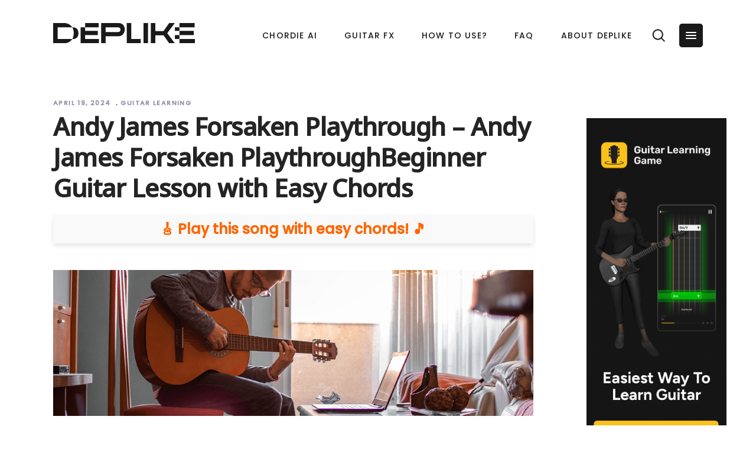

--- FILE ---
content_type: text/html; charset=UTF-8
request_url: https://www.blog.deplike.com/guitar-learning/andy-james-forsaken-playthrough-andy-james-forsaken-playthroughbeginner-guitar-lesson-with-easy-chords/
body_size: 16928
content:
<!DOCTYPE html><html lang=en-US><head><style>img.lazy{min-height:1px}</style><meta name="google-site-verification" content="wLe90lorlaDWqbXIIy-5yGaUzCMlqi5jJiu4eZromLQ"><meta name="twitter:image" content="http://deplike.com/wp-content/uploads/2021/06/four-productsforwebsite.png"><meta property="og:image" content="http://deplike.com/wp-content/uploads/2021/06/four-productsforwebsite.png"><meta property="og:image:secure_url" content="http://deplike.com/wp-content/uploads/2021/06/four-productsforwebsite.png"><meta property="og:image:width" content="938"><meta property="og:image:height" content="784"><meta property="og:image:alt" content="guitar app"><meta property="og:url" content="https://www.blog.deplike.com/guitar-learning/andy-james-forsaken-playthrough-andy-james-forsaken-playthroughbeginner-guitar-lesson-with-easy-chords/"><meta property="og:type" content="article"><meta property="og:title" content="Andy James Forsaken Playthrough &#8211; Andy James Forsaken PlaythroughBeginner Guitar Lesson with Easy Chords"><meta property="og:description" content="In this guide we will break down the chords and the strumming pattern you need to master this piece Table of Contents Chord Information Bm ChordG ChordF#m ChordF# ChordEm ChordA ChordD ChordAm Chord Strumming pattern Play Andy James Forsaken Playthrough [...]"><meta property="og:image" content=""><meta charset="UTF-8"><link rel=profile href=http://gmpg.org/xfn/11><meta name="viewport" content="width=device-width,initial-scale=1,user-scalable=yes"><title>Andy James Forsaken Playthrough &#8211; Andy James Forsaken PlaythroughBeginner Guitar Lesson with Easy Chords &#8211; Deplike &#8211; Guitar Amps &amp; FX Pedals</title><meta name='robots' content='max-image-preview:large'><link rel=dns-prefetch href=//fonts.googleapis.com><link href=https://fonts.gstatic.com crossorigin rel=preconnect><link rel=alternate type=application/rss+xml title="Deplike - Guitar Amps &amp; FX Pedals &raquo; Feed" href=https://www.blog.deplike.com/feed/><link rel=alternate type=application/rss+xml title="Deplike - Guitar Amps &amp; FX Pedals &raquo; Comments Feed" href=https://www.blog.deplike.com/comments/feed/><link rel=stylesheet href=https://www.blog.deplike.com/wp-content/cache/minify/bc1e1.css media=all><style id=classic-theme-styles-inline-css>.wp-block-button__link{color:#fff;background-color:#32373c;border-radius:9999px;box-shadow:none;text-decoration:none;padding:calc(.667em + 2px) calc(1.333em + 2px);font-size:1.125em}.wp-block-file__button{background:#32373c;color:#fff;text-decoration:none}</style><style id=global-styles-inline-css>body{--wp--preset--color--black:#000;--wp--preset--color--cyan-bluish-gray:#abb8c3;--wp--preset--color--white:#fff;--wp--preset--color--pale-pink:#f78da7;--wp--preset--color--vivid-red:#cf2e2e;--wp--preset--color--luminous-vivid-orange:#ff6900;--wp--preset--color--luminous-vivid-amber:#fcb900;--wp--preset--color--light-green-cyan:#7bdcb5;--wp--preset--color--vivid-green-cyan:#00d084;--wp--preset--color--pale-cyan-blue:#8ed1fc;--wp--preset--color--vivid-cyan-blue:#0693e3;--wp--preset--color--vivid-purple:#9b51e0;--wp--preset--gradient--vivid-cyan-blue-to-vivid-purple:linear-gradient(135deg,rgba(6,147,227,1) 0%,#9b51e0 100%);--wp--preset--gradient--light-green-cyan-to-vivid-green-cyan:linear-gradient(135deg,#7adcb4 0%,#00d082 100%);--wp--preset--gradient--luminous-vivid-amber-to-luminous-vivid-orange:linear-gradient(135deg,rgba(252,185,0,1) 0%,rgba(255,105,0,1) 100%);--wp--preset--gradient--luminous-vivid-orange-to-vivid-red:linear-gradient(135deg,rgba(255,105,0,1) 0%,#cf2e2e 100%);--wp--preset--gradient--very-light-gray-to-cyan-bluish-gray:linear-gradient(135deg,#eee 0%,#a9b8c3 100%);--wp--preset--gradient--cool-to-warm-spectrum:linear-gradient(135deg,#4aeadc 0%,#9778d1 20%,#cf2aba 40%,#ee2c82 60%,#fb6962 80%,#fef84c 100%);--wp--preset--gradient--blush-light-purple:linear-gradient(135deg,#ffceec 0%,#9896f0 100%);--wp--preset--gradient--blush-bordeaux:linear-gradient(135deg,#fecda5 0%,#fe2d2d 50%,#6b003e 100%);--wp--preset--gradient--luminous-dusk:linear-gradient(135deg,#ffcb70 0%,#c751c0 50%,#4158d0 100%);--wp--preset--gradient--pale-ocean:linear-gradient(135deg,#fff5cb 0%,#b6e3d4 50%,#33a7b5 100%);--wp--preset--gradient--electric-grass:linear-gradient(135deg,#caf880 0%,#71ce7e 100%);--wp--preset--gradient--midnight:linear-gradient(135deg,#020381 0%,#2874fc 100%);--wp--preset--font-size--small:13px;--wp--preset--font-size--medium:20px;--wp--preset--font-size--large:36px;--wp--preset--font-size--x-large:42px;--wp--preset--spacing--20:.44rem;--wp--preset--spacing--30:.67rem;--wp--preset--spacing--40:1rem;--wp--preset--spacing--50:1.5rem;--wp--preset--spacing--60:2.25rem;--wp--preset--spacing--70:3.38rem;--wp--preset--spacing--80:5.06rem;--wp--preset--shadow--natural:6px 6px 9px rgba(0,0,0,.2);--wp--preset--shadow--deep:12px 12px 50px rgba(0,0,0,.4);--wp--preset--shadow--sharp:6px 6px 0 rgba(0,0,0,.2);--wp--preset--shadow--outlined:6px 6px 0 -3px rgba(255,255,255,1) , 6px 6px rgba(0,0,0,1);--wp--preset--shadow--crisp:6px 6px 0 rgba(0,0,0,1)}:where(.is-layout-flex){gap:.5em}:where(.is-layout-grid){gap:.5em}body .is-layout-flow>.alignleft{float:left;margin-inline-start:0;margin-inline-end:2em}body .is-layout-flow>.alignright{float:right;margin-inline-start:2em;margin-inline-end:0}body .is-layout-flow>.aligncenter{margin-left:auto!important;margin-right:auto!important}body .is-layout-constrained>.alignleft{float:left;margin-inline-start:0;margin-inline-end:2em}body .is-layout-constrained>.alignright{float:right;margin-inline-start:2em;margin-inline-end:0}body .is-layout-constrained>.aligncenter{margin-left:auto!important;margin-right:auto!important}body .is-layout-constrained>:where(:not(.alignleft):not(.alignright):not(.alignfull)){max-width:var(--wp--style--global--content-size);margin-left:auto!important;margin-right:auto!important}body .is-layout-constrained>.alignwide{max-width:var(--wp--style--global--wide-size)}body .is-layout-flex{display:flex}body .is-layout-flex{flex-wrap:wrap;align-items:center}body .is-layout-flex>*{margin:0}body .is-layout-grid{display:grid}body .is-layout-grid>*{margin:0}:where(.wp-block-columns.is-layout-flex){gap:2em}:where(.wp-block-columns.is-layout-grid){gap:2em}:where(.wp-block-post-template.is-layout-flex){gap:1.25em}:where(.wp-block-post-template.is-layout-grid){gap:1.25em}.has-black-color{color:var(--wp--preset--color--black)!important}.has-cyan-bluish-gray-color{color:var(--wp--preset--color--cyan-bluish-gray)!important}.has-white-color{color:var(--wp--preset--color--white)!important}.has-pale-pink-color{color:var(--wp--preset--color--pale-pink)!important}.has-vivid-red-color{color:var(--wp--preset--color--vivid-red)!important}.has-luminous-vivid-orange-color{color:var(--wp--preset--color--luminous-vivid-orange)!important}.has-luminous-vivid-amber-color{color:var(--wp--preset--color--luminous-vivid-amber)!important}.has-light-green-cyan-color{color:var(--wp--preset--color--light-green-cyan)!important}.has-vivid-green-cyan-color{color:var(--wp--preset--color--vivid-green-cyan)!important}.has-pale-cyan-blue-color{color:var(--wp--preset--color--pale-cyan-blue)!important}.has-vivid-cyan-blue-color{color:var(--wp--preset--color--vivid-cyan-blue)!important}.has-vivid-purple-color{color:var(--wp--preset--color--vivid-purple)!important}.has-black-background-color{background-color:var(--wp--preset--color--black)!important}.has-cyan-bluish-gray-background-color{background-color:var(--wp--preset--color--cyan-bluish-gray)!important}.has-white-background-color{background-color:var(--wp--preset--color--white)!important}.has-pale-pink-background-color{background-color:var(--wp--preset--color--pale-pink)!important}.has-vivid-red-background-color{background-color:var(--wp--preset--color--vivid-red)!important}.has-luminous-vivid-orange-background-color{background-color:var(--wp--preset--color--luminous-vivid-orange)!important}.has-luminous-vivid-amber-background-color{background-color:var(--wp--preset--color--luminous-vivid-amber)!important}.has-light-green-cyan-background-color{background-color:var(--wp--preset--color--light-green-cyan)!important}.has-vivid-green-cyan-background-color{background-color:var(--wp--preset--color--vivid-green-cyan)!important}.has-pale-cyan-blue-background-color{background-color:var(--wp--preset--color--pale-cyan-blue)!important}.has-vivid-cyan-blue-background-color{background-color:var(--wp--preset--color--vivid-cyan-blue)!important}.has-vivid-purple-background-color{background-color:var(--wp--preset--color--vivid-purple)!important}.has-black-border-color{border-color:var(--wp--preset--color--black)!important}.has-cyan-bluish-gray-border-color{border-color:var(--wp--preset--color--cyan-bluish-gray)!important}.has-white-border-color{border-color:var(--wp--preset--color--white)!important}.has-pale-pink-border-color{border-color:var(--wp--preset--color--pale-pink)!important}.has-vivid-red-border-color{border-color:var(--wp--preset--color--vivid-red)!important}.has-luminous-vivid-orange-border-color{border-color:var(--wp--preset--color--luminous-vivid-orange)!important}.has-luminous-vivid-amber-border-color{border-color:var(--wp--preset--color--luminous-vivid-amber)!important}.has-light-green-cyan-border-color{border-color:var(--wp--preset--color--light-green-cyan)!important}.has-vivid-green-cyan-border-color{border-color:var(--wp--preset--color--vivid-green-cyan)!important}.has-pale-cyan-blue-border-color{border-color:var(--wp--preset--color--pale-cyan-blue)!important}.has-vivid-cyan-blue-border-color{border-color:var(--wp--preset--color--vivid-cyan-blue)!important}.has-vivid-purple-border-color{border-color:var(--wp--preset--color--vivid-purple)!important}.has-vivid-cyan-blue-to-vivid-purple-gradient-background{background:var(--wp--preset--gradient--vivid-cyan-blue-to-vivid-purple)!important}.has-light-green-cyan-to-vivid-green-cyan-gradient-background{background:var(--wp--preset--gradient--light-green-cyan-to-vivid-green-cyan)!important}.has-luminous-vivid-amber-to-luminous-vivid-orange-gradient-background{background:var(--wp--preset--gradient--luminous-vivid-amber-to-luminous-vivid-orange)!important}.has-luminous-vivid-orange-to-vivid-red-gradient-background{background:var(--wp--preset--gradient--luminous-vivid-orange-to-vivid-red)!important}.has-very-light-gray-to-cyan-bluish-gray-gradient-background{background:var(--wp--preset--gradient--very-light-gray-to-cyan-bluish-gray)!important}.has-cool-to-warm-spectrum-gradient-background{background:var(--wp--preset--gradient--cool-to-warm-spectrum)!important}.has-blush-light-purple-gradient-background{background:var(--wp--preset--gradient--blush-light-purple)!important}.has-blush-bordeaux-gradient-background{background:var(--wp--preset--gradient--blush-bordeaux)!important}.has-luminous-dusk-gradient-background{background:var(--wp--preset--gradient--luminous-dusk)!important}.has-pale-ocean-gradient-background{background:var(--wp--preset--gradient--pale-ocean)!important}.has-electric-grass-gradient-background{background:var(--wp--preset--gradient--electric-grass)!important}.has-midnight-gradient-background{background:var(--wp--preset--gradient--midnight)!important}.has-small-font-size{font-size:var(--wp--preset--font-size--small)!important}.has-medium-font-size{font-size:var(--wp--preset--font-size--medium)!important}.has-large-font-size{font-size:var(--wp--preset--font-size--large)!important}.has-x-large-font-size{font-size:var(--wp--preset--font-size--x-large)!important}.wp-block-navigation a:where(:not(.wp-element-button)){color:inherit}:where(.wp-block-post-template.is-layout-flex){gap:1.25em}:where(.wp-block-post-template.is-layout-grid){gap:1.25em}:where(.wp-block-columns.is-layout-flex){gap:2em}:where(.wp-block-columns.is-layout-grid){gap:2em}.wp-block-pullquote{font-size:1.5em;line-height:1.6}</style><style data-wpacu-inline-css-file=1>body .extendedwopts-show{display:none}body .widgetopts-hide_title .widget-title{display:none}body .extendedwopts-md-right{text-align:right}body .extendedwopts-md-left{text-align:left}body .extendedwopts-md-center{text-align:center}body .extendedwopts-md-justify{text-align:justify}@media screen and (min-width:1181px){body .extendedwopts-hide.extendedwopts-desktop{display:none!important}body .extendedwopts-show.extendedwopts-desktop{display:block}body .widget.clearfix-desktop{clear:both}}@media screen and (max-width:1024px) and (orientation:Portrait){body .extendedwopts-hide.extendedwopts-tablet{display:none!important}body .extendedwopts-show.extendedwopts-tablet{display:block}body .widget.clearfix-desktop{clear:none}body .widget.clearfix-tablet{clear:both}}@media screen and (max-width:1180px) and (orientation:landscape){body .extendedwopts-hide.extendedwopts-tablet{display:none!important}body .extendedwopts-show.extendedwopts-tablet{display:block}body .widget.clearfix-desktop{clear:none}body .widget.clearfix-tablet{clear:both}}@media screen and (max-width:767px) and (orientation:Portrait){body .extendedwopts-hide.extendedwopts-tablet:not(.extendedwopts-mobile){display:block!important}body .extendedwopts-show.extendedwopts-tablet:not(.extendedwopts-mobile){display:none!important}body .extendedwopts-hide.extendedwopts-mobile{display:none!important}body .extendedwopts-show.extendedwopts-mobile{display:block}body .widget.clearfix-desktop,body .widget.clearfix-tablet{clear:none}body .widget.clearfix-mobile{clear:both}}@media screen and (max-width:991px) and (orientation:landscape){body .extendedwopts-hide.extendedwopts-tablet:not(.extendedwopts-mobile){display:block!important}body .extendedwopts-show.extendedwopts-tablet:not(.extendedwopts-mobile){display:none!important}body .extendedwopts-hide.extendedwopts-mobile{display:none!important}body .extendedwopts-show.extendedwopts-mobile{display:block}body .widget.clearfix-desktop,body .widget.clearfix-tablet{clear:none}body .widget.clearfix-mobile{clear:both}}.panel-cell-style:after{content:"";display:block;clear:both;position:relative}</style><style id=dominant-color-styles-inline-css>img[data-dominant-color]:not(.has-transparency){background-color:var(--dominant-color)}</style><style data-wpacu-inline-css-file=1>@media only screen and (min-width:769px) and (max-width:1024px){h1{font-size:34px}h2{font-size:32px}h3{font-size:26px}h4{font-size:22px}h5{font-size:20px}h6{font-size:18px}}@media only screen and (min-width:681px) and (max-width:768px){h1{font-size:34px}h2{font-size:32px}h3{font-size:26px}h4{font-size:22px}h5{font-size:20px}h6{font-size:18px}body,p{font-size:18px;line-height:24px;letter-spacing:-.1px}}@media only screen and (max-width:680px){h1{font-size:32px}h2{font-size:30px}h3{font-size:24px}h4{font-size:20px}h5{font-size:18px}h6{font-size:16px}body,p{font-size:16px;line-height:22px;letter-spacing:-.1px}.error404 .mkdf-page-not-found .mkdf-404-title{font-size:32px}.error404 .mkdf-page-not-found .mkdf-404-text{font-size:18px}}</style><link rel=stylesheet id=foton-mikado-google-fonts-css href='https://fonts.googleapis.com/css?family=Poppins%3A300%2C500%7CNunito%3A300%2C500%7CNoto+Sans%3A300%2C500%7CSource+Serif+Pro%3A300%2C500&#038;subset=latin-ext&#038;ver=1.0.0' type=text/css media=all> <script id=seo-automated-link-building-js-extra>var seoAutomatedLinkBuilding={"ajaxUrl":"https:\/\/www.blog.deplike.com\/wp-admin\/admin-ajax.php"};</script> <script src=https://www.blog.deplike.com/wp-content/cache/minify/d18d8.js></script> <link rel=https://api.w.org/ href=https://www.blog.deplike.com/wp-json/><link rel=alternate type=application/json href=https://www.blog.deplike.com/wp-json/wp/v2/posts/24705><link rel=EditURI type=application/rsd+xml title=RSD href=https://www.blog.deplike.com/xmlrpc.php?rsd><meta name="generator" content="WordPress 6.4.6"><link rel=canonical href=https://www.blog.deplike.com/guitar-learning/andy-james-forsaken-playthrough-andy-james-forsaken-playthroughbeginner-guitar-lesson-with-easy-chords/><link rel=shortlink href='https://www.blog.deplike.com/?p=24705'><link rel=alternate type=application/json+oembed href="https://www.blog.deplike.com/wp-json/oembed/1.0/embed?url=https%3A%2F%2Fwww.blog.deplike.com%2Fguitar-learning%2Fandy-james-forsaken-playthrough-andy-james-forsaken-playthroughbeginner-guitar-lesson-with-easy-chords%2F"><link rel=alternate type=text/xml+oembed href="https://www.blog.deplike.com/wp-json/oembed/1.0/embed?url=https%3A%2F%2Fwww.blog.deplike.com%2Fguitar-learning%2Fandy-james-forsaken-playthrough-andy-james-forsaken-playthroughbeginner-guitar-lesson-with-easy-chords%2F&#038;format=xml"><meta name="facebook-domain-verification" content="ur8ewxstg35rfonkn3642g2hx7l694">
 <script>window.dataLayer=window.dataLayer||[]</script> <script>(function(w,d,s,l,i){w[l]=w[l]||[];w[l].push({'gtm.start':new Date().getTime(),event:'gtm.js'});var f=d.getElementsByTagName(s)[0],j=d.createElement(s),dl=l!='dataLayer'?'&l='+l:'';j.async=!0;j.src='https://www.googletagmanager.com/gtm.js?id='+i+dl;f.parentNode.insertBefore(j,f)})(window,document,'script','dataLayer','GTM-WSSDGS4')</script> <div id=banner><p id=banner-text>  <span class=banner-text-bold> <a id=banner-button class=banner-cta-button href></a></span></p></div> <script src="https://www.googleoptimize.com/optimize.js?id=OPT-WKKHCFV"></script> <meta name="google-site-verification" content="od1_wVZgTF_Br4iahhoq4zIFW4uvDOv1NFjnbEFENCM">
 <script>!function(w,d){if(!w.rdt){var p=w.rdt=function(){p.sendEvent?p.sendEvent.apply(p,arguments):p.callQueue.push(arguments)};p.callQueue=[];var t=d.createElement("script");t.src="https://www.redditstatic.com/ads/pixel.js",t.async=!0;var s=d.getElementsByTagName("script")[0];s.parentNode.insertBefore(t,s)}}(window,document);rdt('init','t2_v9aqfy73',{"optOut":!1,"useDecimalCurrencyValues":!0,"aaid":"<AAID-HERE>","email":"<EMAIL-HERE>","externalId":"<EXTERNAL-ID-HERE>","idfa":"<IDFA-HERE>"});rdt('track','PageVisit')</script>  <script>(function(h,o,t,j,a,r){h.hj=h.hj||function(){(h.hj.q=h.hj.q||[]).push(arguments)};h._hjSettings={hjid:3252219,hjsv:6};a=o.getElementsByTagName('head')[0];r=o.createElement('script');r.async=1;r.src=t+h._hjSettings.hjid+j+h._hjSettings.hjsv;a.appendChild(r)})(window,document,'https://static.hotjar.com/c/hotjar-','.js?sv=')</script><meta name="generator" content="Performance Lab 2.5.0; modules: images/dominant-color-images, images/webp-support, images/webp-uploads"><meta name="generator" content="Elementor 3.15.2; features: e_dom_optimization, e_optimized_assets_loading, e_optimized_css_loading, additional_custom_breakpoints; settings: css_print_method-external, google_font-enabled, font_display-auto"><style>.recentcomments
a{display:inline!important;padding:0!important;margin:0!important}</style><meta name="generator" content="Powered by WPBakery Page Builder - drag and drop page builder for WordPress.">
<!--[if lte IE 9]><link
rel=stylesheet type=text/css href=https://www.blog.deplike.com/wp-content/plugins/js_composer/assets/css/vc_lte_ie9.min.css media=screen><![endif]--><link rel=icon href=https://www.blog.deplike.com/wp-content/uploads/2022/07/cropped-favicon-32x32.png sizes=32x32><link rel=icon href=https://www.blog.deplike.com/wp-content/uploads/2022/07/cropped-favicon-192x192.png sizes=192x192><link rel=apple-touch-icon href=https://www.blog.deplike.com/wp-content/uploads/2022/07/cropped-favicon-180x180.png><meta name="msapplication-TileImage" content="https://www.blog.deplike.com/wp-content/uploads/2022/07/cropped-favicon-270x270.png"><style id=wp-custom-css>.pum-container.pum-responsive{width:30%!important;background-image:url(https://deplike.com/wp-content/uploads/2022/10/outside_playing_dark.jpg);background-size:cover;background-position:center;background-size:101% 101%}.wp-image-20826{margin:auto}#es_form_f3-n1 form{margin:auto}.widget,.widget.widget_text{margin-bottom:12px}#es_form_f3-n1>form>.gjs-row>div>div>input{background-color:#fff;color:#000;font-weight:700;border-radius:8px;padding-top:.8em;padding-bottom:.8em;padding-left:1em;padding-right:1em;min-width:220px;text-transform:unset;font-size:.8em}.mkdf-page-footer .mkdf-footer-top-holder .mkdf-footer-top-alignment-left>div{width:33%!important}.mkdf-page-header .mkdf-logo-area .mkdf-logo-wrapper a,.mkdf-page-header .mkdf-menu-area .mkdf-logo-wrapper a{height:auto!important;margin-top:25px}.mkdf-footer-bottom-holder{margin-bottom:2%}#cookie-law-info-bar{padding:0}#cookie_action_close_header{border-radius:16px}.three-box-section-i1{animation-delay:30ms}.three-box-section-i2{animation-delay:40ms}.three-box-section-i3{animation-delay:50ms}.page-id-931 .mkdf-content{background-position:center 150px}#banner{display:none}#banner{background:linear-gradient(to right,#39f 0%,#006 100%);position:fixed;width:100%;margin:0;color:#fff;z-index:1001;text-align:center;font-size:14px}#banner-text{padding:5px}.banner-text-bold{font-family:verdana;font-weight:900}#banner-button{margin-left:2%;margin-top:3px;text-decoration:none}.banner-cta-button{background-color:#fff;border-radius:16px;border:1px solid #fff;display:inline-block;cursor:pointer;color:#006;font-family:Arial;font-size:12px;font-weight:700;padding:1px 22px;text-decoration:none}#slide-3-layer-11 a{font-weight:bold!important}.mkdf-btt-wrapper{display:none!important}.presets-container{text-align:left}.preset{display:table;border-radius:1%;margin:auto;padding:1.5%;background-color:#333}.preset-item{display:inline-block;text-align:center;padding-bottom:30px}.preset-item-hashtags{color:#1da1f2}.preset-item-name{color:#cbcbcbcb;margin:0 0 10px 0}.preset-item-name a{color:#cbcbcbcb}.preset-item-image{margin-left:16px;margin-right:8px}.preset-item-image img{width:90%}.vc_custom_1582899523732{padding-top:0!important;padding-bottom:80px!important}.preset-description p{width:80%;text-align:left}.preset-item-icon img{height:60px;width:auto}.helpful{margin-top:13%;width:45%;float:right}.emaillist{display:flex}.emaillist>form>.gjs-row>div>div>input{background-color:#fff;color:#674d97;border:2px solid #674d97;font-weight:700;border-radius:8px;padding-top:.8em;padding-bottom:.8em;padding-left:1em;padding-right:1em;min-width:220px;text-transform:unset;font-size:.8em}.emaillist>form:last-child>div>div>div>input{background:gray;color:#fff;font-weight:700}a,p a{font-weight:700}.element-is-sticky{margin-top:12%!important}@media only screen and (min-width:1024px),all{.mkdf-grid-800 .mkdf-container-inner,.mkdf-grid-800 .mkdf-grid,.mkdf-grid-800 .mkdf-row-grid-section{width:1100px}}@media (min-width:320px) and (max-width:600px){.pum-container.pum-responsive{width:100%!important}#bottom-cta div span{display:none}}.sgpb-theme-1-content{box-shadow:none!important}.sgpb-main-html-content-wrapper p button{border:2px solid gray;cursor:pointer}.sgpb-main-html-content-wrapper p button:hover{color:#fff!important;background-color:#ff8a73!important;border:2px solid #fff!important}#bottom-cta{display:none;background-color:#343351;bottom:0;z-index:1000;width:100%;position:fixed;min-height:50px;color:#fff;text-align:center;margin-top:50px}#bottom-cta div{width:100%;margin:auto}#bottom-cta .bottom-cta-wrapper a{background-color:#5580ff!important;padding:2px 25px;color:#fff;margin:auto;text-transform:uppercase;border:none;font-size:12px}#bottom-cta .bottom-cta-wrapper span{font-weight:900}#bottom-cta-holder{display:none;height:40px}#mkdf-back-to-top{margin-bottom:3%!important}.mkdf-position-right-inner>.mkdf-button-widget>.mkdf-btn:hover{box-shadow:none!important}.mkdf-position-right-inner>.mkdf-button-widget>.mkdf-btn{font-weight:600;background-image:linear-gradient(45deg,rgba(250,67,180,1),rgba(124,8,238,1))}@media screen and (max-width:1024px){#bottom-cta{display:flex}#bottom-cta-holder{display:block}#cookie-law-info-again{box-shadow:none!important;background-color:transparent!important;color:#fff!important;font-weight:600}}@media screen and (max-width:600px){.widget.widget_media_image img{display:none}}.how-to-use-box div a img{min-height:150px;min-width:150px}.mkdf-widget-title{cursor:pointer}.mkdf-widget-title{font-size:20px;margin:0 0 10%!important;padding:0!important;line-height:0}.textwidget p a{font-size:14px}.textwidget p{font-size:14px}.mkdf-menu-area{z-index:101}.mkdf-sticky-header div div .mkdf-position-right .mkdf-position-right-inner .mkdf-button-widget .mkdf-btn-solid{background-image:none!important;background-color:#5580ff}#slide-3-layer-13{color:#d3d3d3!important}.home-page-dark-colored-links div p a{color:#fff}.home-page-dark-colored-links div p a:hover{color:#ff8a73}.home-store-cta{max-height:60px}#wpdevar_comment_1{margin-top:8%!important}.home-header-cta.mkdf-btn.mkdf-btn-solid{font-weight:900;font-size:13px;border:none}#mkdf-testimonials-12580 div .mkdf-testimonial-image img{height:130px!important}.ff-button-bar button{border-radius:3em;background-color:#5580ff;color:#fff;padding:0 10% 0 10%!important;font-weight:600;font-size:14px;border:none}.try-amp-button{background-image:none!important;background-color:#68b868!important}.category-cabinets .mkdf-post-content .mkdf-post-heading{text-align:center}input,select,textarea,.wp-block-button .wp-block-button__link,a.button,a.button:visited,button,html input[type="button"],input[type="reset"],input[type="submit"],.woocommerce #respond input#submit,.woocommerce a.button,.woocommerce button.button,.woocommerce input.button{border-radius:5px}.mkdf-breadcrumbs-type{display:none!important}.mkdf-page-header a img{margin-top:6%}.wp-button-blog-post-text{color:#fff}.wp-button-blog-post-text:hover{color:#fff;background-color:#2c5446}.wp-button-blog-post-text{background-color:#40685a}.wp-block-button-blog-post{border-radius:8px}.sidebar-class{margin-left:40px;margin-bottom:90px}.mkdf-sidebar-holder.mkdf-grid-col-3{margin-top:40px;margin-bottom:25px}</style><noscript><style>.wpb_animate_when_almost_visible{opacity:1}</style></noscript></head><body class="post-template-default single single-post postid-24705 single-format-standard foton-core-1.0 mkdf-smooth-page-transitions mkdf-smooth-page-transitions-fadeout mkdf-grid-1100 mkdf-empty-google-api mkdf-wide-dropdown-menu-content-in-grid mkdf-no-behavior mkdf-dropdown-default mkdf-header-standard mkdf-menu-area-shadow-disable mkdf-menu-area-in-grid-shadow-disable mkdf-menu-area-border-disable mkdf-menu-area-in-grid-border-disable mkdf-logo-area-border-disable mkdf-logo-area-in-grid-border-disable mkdf-header-vertical-shadow-disable mkdf-header-vertical-border-disable mkdf-side-menu-slide-from-right mkdf-default-mobile-header mkdf-sticky-up-mobile-header wpb-js-composer js-comp-ver-5.5.2 vc_responsive mkdf-search-covers-header elementor-default elementor-kit-17089" itemscope itemtype=http://schema.org/WebPage> <script>!function(f,b,e,v,n,t,s){if(f.fbq)return;n=f.fbq=function(){n.callMethod?n.callMethod.apply(n,arguments):n.queue.push(arguments)};if(!f._fbq)f._fbq=n;n.push=n;n.loaded=!0;n.version='2.0';n.queue=[];t=b.createElement(e);t.async=!0;t.src=v;s=b.getElementsByTagName(e)[0];s.parentNode.insertBefore(t,s)}(window,document,'script','https://connect.facebook.net/en_US/fbevents.js');fbq('init','602929110972685');fbq('track','PageView')</script> <noscript>
<img class=lazy height=1 width=1 src="data:image/svg+xml,%3Csvg%20xmlns='http://www.w3.org/2000/svg'%20viewBox='0%200%201%201'%3E%3C/svg%3E" data-src="https://www.facebook.com/tr?id=602929110972685&ev=PageView
&noscript=1">
</noscript>
 <script>!function(f,b,e,v,n,t,s){if(f.fbq)return;n=f.fbq=function(){n.callMethod?n.callMethod.apply(n,arguments):n.queue.push(arguments)};if(!f._fbq)f._fbq=n;n.push=n;n.loaded=!0;n.version='2.0';n.queue=[];t=b.createElement(e);t.async=!0;t.src=v;s=b.getElementsByTagName(e)[0];s.parentNode.insertBefore(t,s)}(window,document,'script','https://connect.facebook.net/en_US/fbevents.js');fbq('init','1732179267098975');fbq('track','PageView')</script> <noscript>
<img class=lazy height=1 width=1 style=display:none src="data:image/svg+xml,%3Csvg%20xmlns='http://www.w3.org/2000/svg'%20viewBox='0%200%201%201'%3E%3C/svg%3E" data-src="https://www.facebook.com/tr?id=1732179267098975&ev=PageView&noscript=1">
</noscript> <script>!function(f,b,e,v,n,t,s){if(f.fbq)return;n=f.fbq=function(){n.callMethod?n.callMethod.apply(n,arguments):n.queue.push(arguments)};if(!f._fbq)f._fbq=n;n.push=n;n.loaded=!0;n.version='2.0';n.queue=[];t=b.createElement(e);t.async=!0;t.src=v;s=b.getElementsByTagName(e)[0];s.parentNode.insertBefore(t,s)}(window,document,'script','https://connect.facebook.net/en_US/fbevents.js');fbq('init','489486818990266');fbq('track','PageView')</script> <noscript>
<img class=lazy height=1 width=1 src="data:image/svg+xml,%3Csvg%20xmlns='http://www.w3.org/2000/svg'%20viewBox='0%200%201%201'%3E%3C/svg%3E" data-src="https://www.facebook.com/tr?id=489486818990266&ev=PageView
&noscript=1">
</noscript><section class=mkdf-side-menu>
<a class="mkdf-close-side-menu mkdf-close-side-menu-svg-path" href=#>
<svg xmlns=http://www.w3.org/2000/svg xmlns:xlink=http://www.w3.org/1999/xlink width=40 height=40 x=0px y=0px viewBox="0 0 40 40" style="enable-background:new 0 0 40 40;" xml:space=preserve><style>.st0{fill:#7AA0FF}</style><g>
<path class=st0 d="M35,0H5C2.2,0,0,2.2,0,5v30c0,2.8,2.2,5,5,5h30c2.8,0,5-2.2,5-5V5C40,2.2,37.8,0,35,0z M27.1,25.7l-1.4,1.4
L20,21.4l-5.7,5.7l-1.4-1.4l5.7-5.7l-5.7-5.7l1.4-1.4l5.7,5.7l5.7-5.7l1.4,1.4L21.4,20L27.1,25.7z"/>
</g>
</svg>	</a><div id=text-6 class="widget mkdf-sidearea widget_text"><div class=mkdf-widget-title-holder><h5 class="mkdf-widget-title">Get Guitar FX</h5></div><div class=textwidget><p>Download the easiest guitar setup on your mobile device now!</p><div style="margin-top: 36px;"></div><p><a href=https://get.deplike.com/appstore-website target=_blank rel=noopener><img decoding=async class="alignnone wp-image-9474 size-full lazy" src="data:image/svg+xml,%3Csvg%20xmlns='http://www.w3.org/2000/svg'%20viewBox='0%200%20140%2043'%3E%3C/svg%3E" data-src=https://deplike.com/wp-content/uploads/2018/12/app_store_button_dark.png alt width=140 height=43></a></p><p><a href=https://get.deplike.com/playstore-website target=_blank rel=noopener><img decoding=async class="alignnone wp-image-9435 size-full lazy" src="data:image/svg+xml,%3Csvg%20xmlns='http://www.w3.org/2000/svg'%20viewBox='0%200%20140%2043'%3E%3C/svg%3E" data-src=https://deplike.com/wp-content/uploads/2018/12/google_play_effect_pedals.png alt width=140 height=43></a></p></div></div><div class="widget mkdf-separator-widget"><div class="mkdf-separator-holder clearfix  mkdf-separator-center mkdf-separator-normal"><div class=mkdf-separator style="border-style: solid;border-bottom-width: 12px;margin-top: 0px;margin-bottom: 0px"></div></div></div><div id=text-7 class="widget mkdf-sidearea widget_text"><div class=mkdf-widget-title-holder><h5 class="mkdf-widget-title">Contact Info</h5></div><div class=textwidget><div style="margin-top: -31px;"></div></div></div><div class="widget mkdf-separator-widget"><div class="mkdf-separator-holder clearfix  mkdf-separator-center mkdf-separator-normal"><div class=mkdf-separator style="border-style: solid;border-bottom-width: 18px;margin-top: 0px;margin-bottom: 0px"></div></div></div><div class="widget mkdf-separator-widget"><div class="mkdf-separator-holder clearfix  mkdf-separator-center mkdf-separator-normal"><div class=mkdf-separator style="border-style: solid;border-bottom-width: 10px;margin-top: 0px;margin-bottom: 0px"></div></div></div><div class="widget mkdf-separator-widget"><div class="mkdf-separator-holder clearfix  mkdf-separator-center mkdf-separator-normal"><div class=mkdf-separator style="border-style: solid;border-bottom-width: 10px;margin-top: 0px;margin-bottom: 0px"></div></div></div>
<a class=mkdf-icon-widget-holder href=mailto:hello@deplike.com target=_self>
<span class="mkdf-icon-element icon_mail_alt" style="font-size: 16px"></span>		<span class="mkdf-icon-text " style="font-size: 16px;color: #716c80">hello@deplike.com</span>		</a><div class="widget mkdf-separator-widget"><div class="mkdf-separator-holder clearfix  mkdf-separator-center mkdf-separator-normal"><div class=mkdf-separator style="border-style: solid;border-bottom-width: 60px;margin-top: 0px;margin-bottom: 0px"></div></div></div><div class="widget mkdf-social-icons-group-widget mkdf-light-skin mkdf-circle-icons text-align-left"><div class=mkdf-widget-title-holder><h5 class="mkdf-widget-title">Follow Us</h5></div>		<a class="mkdf-social-icon-widget-holder mkdf-icon-has-hover" data-hover-color=#674d97 style="color: #1a1a1a;;font-size: 19px" href=https://twitter.com/deplikeapp target=_blank>
<span class="mkdf-social-icon-widget fab fa-twitter"></span>		</a>
<a class="mkdf-social-icon-widget-holder mkdf-icon-has-hover" data-hover-color=#674d97 style="color: #1a1a1a;;font-size: 19px" href=https://www.facebook.com/deplikesoft/ target=_blank>
<span class="mkdf-social-icon-widget fab fa-facebook-f"></span>		</a>
<a class="mkdf-social-icon-widget-holder mkdf-icon-has-hover" data-hover-color=#674d97 style="color: #1a1a1a;;font-size: 19px" href=https://www.youtube.com/deplike target=_blank>
<span class="mkdf-social-icon-widget fab fa-youtube"></span>		</a>
<a class="mkdf-social-icon-widget-holder mkdf-icon-has-hover" data-hover-color=#674d97 style="color: #1a1a1a;;font-size: 19px" href=https://www.instagram.com/deplike target=_blank>
<span class="mkdf-social-icon-widget fab fa-instagram"></span>		</a>
<a class="mkdf-social-icon-widget-holder mkdf-icon-has-hover" data-hover-color=#674d97 style="color: #1a1a1a;;font-size: 19px" href=https://discord.com/invite/whQASzY5D6 target=_blank>
<span class="mkdf-social-icon-widget fab fa-discord"></span>		</a>
<a class="mkdf-social-icon-widget-holder mkdf-icon-has-hover" data-hover-color=#674d97 style="color: #1a1a1a;;font-size: 19px" href=https://reddit.com/r/deplike target=_blank>
<span class="mkdf-social-icon-widget fab fa-reddit"></span>		</a></div></section><div class=mkdf-wrapper><div class=mkdf-wrapper-inner><header class=mkdf-page-header><div class="mkdf-menu-area mkdf-menu-right"><div class=mkdf-grid><div class=mkdf-vertical-align-containers><div class=mkdf-position-left><div class=mkdf-position-left-inner><div class=mkdf-logo-wrapper>
<a itemprop=url href=https://www.blog.deplike.com/ style="height: 17px;">
<img itemprop=image class="mkdf-normal-logo lazy" src="data:image/svg+xml,%3Csvg%20xmlns='http://www.w3.org/2000/svg'%20viewBox='0%200%201%201'%3E%3C/svg%3E" data-src=https://blog.deplike.com/wp-content/uploads/2022/06/Union.png alt=logo>
<img itemprop=image class="mkdf-dark-logo lazy" src="data:image/svg+xml,%3Csvg%20xmlns='http://www.w3.org/2000/svg'%20viewBox='0%200%201%201'%3E%3C/svg%3E" data-src=https://blog.deplike.com/wp-content/uploads/2022/06/Union.png alt="dark logo">		<img itemprop=image class="mkdf-light-logo lazy" src="data:image/svg+xml,%3Csvg%20xmlns='http://www.w3.org/2000/svg'%20viewBox='0%200%201%201'%3E%3C/svg%3E" data-src=https://blog.deplike.com/wp-content/uploads/2022/06/Union.png alt="light logo">		</a></div></div></div><div class=mkdf-position-right><div class=mkdf-position-right-inner><nav class="mkdf-main-menu mkdf-drop-down mkdf-default-nav"><ul id=menu-full-screen-menu class=clearfix><li id=nav-menu-item-21328 class="menu-item menu-item-type-custom menu-item-object-custom  narrow"><a href=https://deplike.com/chordie class><span class=item_outer><span class=item_text>Chordie AI</span></span></a></li>
<li id=nav-menu-item-21329 class="menu-item menu-item-type-custom menu-item-object-custom  narrow"><a href=https://deplike.com/guitar-fx class><span class=item_outer><span class=item_text>Guitar FX</span></span></a></li>
<li id=nav-menu-item-11978 class="menu-item menu-item-type-post_type menu-item-object-page menu-item-has-children  has_sub narrow"><a href=https://www.blog.deplike.com/how-to-use/ class><span class=item_outer><span class=item_text>How to use?</span><i class="mkdf-menu-arrow fa fa-angle-down"></i></span></a><div class=second><div class=inner><ul>
<li id=nav-menu-item-11979 class="menu-item menu-item-type-post_type menu-item-object-post "><a href=https://www.blog.deplike.com/how-to-connect/ class><span class=item_outer><span class=item_text>How to Connect?</span></span></a></li>
<li id=nav-menu-item-14725 class="menu-item menu-item-type-post_type menu-item-object-page "><a href=https://www.blog.deplike.com/find-a-retailer/ class><span class=item_outer><span class=item_text>Find a Retailer</span></span></a></li>
<li id=nav-menu-item-11980 class="menu-item menu-item-type-post_type menu-item-object-post "><a href=https://www.blog.deplike.com/suggested-audio-interfaces/ class><span class=item_outer><span class=item_text>Suggested Audio Interfaces</span></span></a></li></ul></div></div>
</li>
<li id=nav-menu-item-9185 class="menu-item menu-item-type-post_type menu-item-object-page  narrow"><a href=https://www.blog.deplike.com/faq/ class><span class=item_outer><span class=item_text>FAQ</span></span></a></li>
<li id=nav-menu-item-9184 class="menu-item menu-item-type-post_type menu-item-object-page  narrow"><a href=https://www.blog.deplike.com/about-us/ class><span class=item_outer><span class=item_text>About Deplike</span></span></a></li></ul></nav>
<a data-hover-color=#d9d9d9 style="color: #1a1a1a;" class="mkdf-search-opener mkdf-icon-has-hover mkdf-search-opener-svg-path" href=javascript:void(0)>
<span class=mkdf-search-opener-wrapper>
<svg xmlns=http://www.w3.org/2000/svg width=22 height=22 viewBox="0 0 22 21">
<defs><style>.search-1{fill:#58468c;fill-rule:evenodd}</style></defs>
<path class=search-1 d=M21.5,19.3h0l-4.669-4.667a9.007,9.007,0,1,0-1.389,1.388l4.67,4.669a0.991,0.991,0,0,0,.694.29,0.985,0.985,0,0,0,.98-0.984A0.978,0.978,0,0,0,21.5,19.3ZM16.838,9A7.033,7.033,0,1,1,9.8,1.967,7.043,7.043,0,0,1,16.838,9Z />
</svg>
</span>
</a>
<a class="mkdf-side-menu-button-opener mkdf-icon-has-hover mkdf-side-menu-button-opener-svg-path" data-hover-color=#674d97 href=javascript:void(0) style="color: #1a1a1a;">
<span class=mkdf-side-menu-icon>
<svg xmlns=http://www.w3.org/2000/svg xmlns:xlink=http://www.w3.org/1999/xlink width=40 height=40 x=0px y=0px viewBox="0 0 40 40" style="enable-background:new 0 0 40 40;" xml:space=preserve><style>.open-box{fill:#58468c}.mkdf-light-header:not(.mkdf-sticky-header-appear) .open-box{fill:#5580ff!important}.open-lines{fill:#fff!important}.mkdf-light-header .open-lines{fill:#fff!important}.mkdf-light-header .mkdf-page-header>div:not(.mkdf-sticky-header):not(.fixed) .mkdf-side-menu-button-opener:hover .open-box{fill:#ff8a73!important}</style><g>
<path class=open-box d=M35,40H5c-2.8,0-5-2.2-5-5V5c0-2.8,2.2-5,5-5h30c2.8,0,5,2.2,5,5v30C40,37.8,37.8,40,35,40z />
</g>
<path class=open-lines d=M28,21H12c-0.6,0-1-0.4-1-1v0c0-0.6,0.4-1,1-1h16c0.6,0,1,0.4,1,1v0C29,20.6,28.6,21,28,21z />
<path class=open-lines d=M28,16H12c-0.6,0-1-0.4-1-1v0c0-0.6,0.4-1,1-1h16c0.6,0,1,0.4,1,1v0C29,15.6,28.6,16,28,16z />
<path class=open-lines d=M28,26H12c-0.6,0-1-0.4-1-1v0c0-0.6,0.4-1,1-1h16c0.6,0,1,0.4,1,1v0C29,25.6,28.6,26,28,26z />
</svg>  </span>
</a></div></div></div></div></div><form action=https://www.blog.deplike.com/ class=mkdf-search-cover method=get><div class=mkdf-form-holder-outer><div class=mkdf-form-holder><div class=mkdf-form-holder-inner>
<span aria-hidden=true class="mkdf-icon-font-elegant icon_search" style="float:left; font-size: 20px;"></span>
<input type=text placeholder="Type your search..." name=s class=mkdf_search_field autocomplete=off>
<a class="mkdf-search-close mkdf-search-close-svg-path" href=#>
<svg xmlns=http://www.w3.org/2000/svg xmlns:xlink=http://www.w3.org/1999/xlink width=40 height=40 x=0px y=0px viewBox="0 0 40 40" style="enable-background:new 0 0 40 40;" xml:space=preserve><style>.st0{fill:#7AA0FF}</style><g>
<path class=st0 d="M35,0H5C2.2,0,0,2.2,0,5v30c0,2.8,2.2,5,5,5h30c2.8,0,5-2.2,5-5V5C40,2.2,37.8,0,35,0z M27.1,25.7l-1.4,1.4
L20,21.4l-5.7,5.7l-1.4-1.4l5.7-5.7l-5.7-5.7l1.4-1.4l5.7,5.7l5.7-5.7l1.4,1.4L21.4,20L27.1,25.7z"/>
</g>
</svg>
</a></div></div></div></form></header><header class=mkdf-mobile-header><div class=mkdf-mobile-header-inner><div class=mkdf-mobile-header-holder><div class=mkdf-grid><div class=mkdf-vertical-align-containers><div class=mkdf-vertical-align-containers><div class="mkdf-mobile-menu-opener mkdf-mobile-menu-opener-icon-pack">
<a href=javascript:void(0)>
<span class=mkdf-mobile-menu-icon>
<i class="mkdf-icon-font-awesome fa fa-bars "></i>		</span>
</a></div><div class=mkdf-position-center><div class=mkdf-position-center-inner><div class=mkdf-mobile-logo-wrapper>
<a itemprop=url href=https://www.blog.deplike.com/ style="height: 17px">
<img class=lazy itemprop=image src="data:image/svg+xml,%3Csvg%20xmlns='http://www.w3.org/2000/svg'%20viewBox='0%200%201%201'%3E%3C/svg%3E" data-src=https://blog.deplike.com/wp-content/uploads/2022/06/Union.png alt="Mobile Logo">
</a></div></div></div><div class=mkdf-position-right><div class=mkdf-position-right-inner></div></div></div></div></div></div><nav class=mkdf-mobile-nav><div class=mkdf-grid><ul id=menu-full-screen-menu-1 class><li id=mobile-menu-item-21328 class="menu-item menu-item-type-custom menu-item-object-custom "><a href=https://deplike.com/chordie class><span>Chordie AI</span></a></li>
<li id=mobile-menu-item-21329 class="menu-item menu-item-type-custom menu-item-object-custom "><a href=https://deplike.com/guitar-fx class><span>Guitar FX</span></a></li>
<li id=mobile-menu-item-11978 class="menu-item menu-item-type-post_type menu-item-object-page menu-item-has-children  has_sub"><a href=https://www.blog.deplike.com/how-to-use/ class><span>How to use?</span></a><span class=mobile_arrow><i class="mkdf-sub-arrow arrow_carrot-right"></i><i class=arrow_carrot-down></i></span><ul class=sub_menu>
<li id=mobile-menu-item-11979 class="menu-item menu-item-type-post_type menu-item-object-post "><a href=https://www.blog.deplike.com/how-to-connect/ class><span>How to Connect?</span></a></li>
<li id=mobile-menu-item-14725 class="menu-item menu-item-type-post_type menu-item-object-page "><a href=https://www.blog.deplike.com/find-a-retailer/ class><span>Find a Retailer</span></a></li>
<li id=mobile-menu-item-11980 class="menu-item menu-item-type-post_type menu-item-object-post "><a href=https://www.blog.deplike.com/suggested-audio-interfaces/ class><span>Suggested Audio Interfaces</span></a></li></ul>
</li>
<li id=mobile-menu-item-9185 class="menu-item menu-item-type-post_type menu-item-object-page "><a href=https://www.blog.deplike.com/faq/ class><span>FAQ</span></a></li>
<li id=mobile-menu-item-9184 class="menu-item menu-item-type-post_type menu-item-object-page "><a href=https://www.blog.deplike.com/about-us/ class><span>About Deplike</span></a></li></ul></div></nav></div><form action=https://www.blog.deplike.com/ class=mkdf-search-cover method=get><div class=mkdf-form-holder-outer><div class=mkdf-form-holder><div class=mkdf-form-holder-inner>
<span aria-hidden=true class="mkdf-icon-font-elegant icon_search" style="float:left; font-size: 20px;"></span>
<input type=text placeholder="Type your search..." name=s class=mkdf_search_field autocomplete=off>
<a class="mkdf-search-close mkdf-search-close-svg-path" href=#>
<svg xmlns=http://www.w3.org/2000/svg xmlns:xlink=http://www.w3.org/1999/xlink width=40 height=40 x=0px y=0px viewBox="0 0 40 40" style="enable-background:new 0 0 40 40;" xml:space=preserve><style>.st0{fill:#7AA0FF}</style><g>
<path class=st0 d="M35,0H5C2.2,0,0,2.2,0,5v30c0,2.8,2.2,5,5,5h30c2.8,0,5-2.2,5-5V5C40,2.2,37.8,0,35,0z M27.1,25.7l-1.4,1.4
L20,21.4l-5.7,5.7l-1.4-1.4l5.7-5.7l-5.7-5.7l1.4-1.4l5.7,5.7l5.7-5.7l1.4,1.4L21.4,20L27.1,25.7z"/>
</g>
</svg>
</a></div></div></div></form></header><a id=mkdf-back-to-top href=#>
<span class=mkdf-btt-wrapper>
<svg class=mkdf-btt-svg-top x=0px y=0px viewBox="0 0 40 40" style="enable-background:new 0 0 40 40;" xml:space=preserve>
<g class=mkdf-arrow>
<path d=M20,30L20,30c-0.6,0-1-0.4-1-1V13c0-0.6,0.4-1,1-1h0c0.6,0,1,0.4,1,1v16C21,29.6,20.6,30,20,30z />
<path d="M26.4,16.4l-5.7-5.7c-0.4-0.4-1-0.4-1.4,0l-5.7,5.7c-0.4,0.4-0.4,1,0,1.4c0.4,0.4,1,0.4,1.4,0l4.9-4.9l4.9,4.9   c0.4,0.4,1,0.4,1.4,0C26.8,17.4,26.8,16.8,26.4,16.4z"/>
</g>
</svg>
</span>
</a><div class=mkdf-content><div class=mkdf-content-inner><div class=mkdf-container><div class="mkdf-container-inner clearfix"><div class="mkdf-grid-row mkdf-content-has-sidebar mkdf-grid-large-gutter"><div class="mkdf-page-content-holder mkdf-grid-col-9"><div class="mkdf-blog-holder mkdf-blog-single mkdf-blog-single-standard"><article id=post-24705 class="post-24705 post type-post status-publish format-standard hentry category-guitar-learning"><div class=mkdf-post-content><div class=mkdf-post-heading></div><div class=mkdf-post-text><div class=mkdf-post-text-inner><div class=mkdf-post-info-top><div itemprop=dateCreated class="mkdf-post-info-date entry-date published updated">
<a itemprop=url href=https://www.blog.deplike.com/2024/04/>
April 19, 2024 </a><meta itemprop="interactionCount" content="UserComments: 0"></div>
<a href=https://www.blog.deplike.com/category/guitar-learning/ rel="category tag">Guitar Learning</a></div><div class=mkdf-post-text-main><h1 itemprop="name" class="entry-title mkdf-post-title">
Andy James Forsaken Playthrough &#8211; Andy James Forsaken PlaythroughBeginner Guitar Lesson with Easy Chords</h1><div id=pryc-wp-acctp-top><style>.row{box-sizing:border-box;padding:0;margin:0
-5px;border-radius:5px;overflow:hidden;background-color:#1A1A1A}.row:after{content:"";clear:both}.column{float:left;width:50%}.backgroundImg{opacity:.9;width:100%;position:absolute;left:0;top:0;bottom:0;height:100%}.card1{padding:16px;text-align:center;color:#fff;min-height:200px;overflow:hidden;background-image:url(https://blog.deplike.com/wp-content/uploads/2023/08/blogpost-banner-image-pc.png);background-color:#1A1A1A;background-size:cover;background-repeat:no-repeat;text-align:left}.card2{padding:16px;text-align:center;color:#fff;min-height:200px;background-color:#1a1a1a}@media screen and (max-width:600px){.column{width:100%;justify-content:center}.row{padding:0;margin:0
-10%}.glgelements{margin-top:-25px;display:flex;align-items:center}.backgroundImg{opacity:0}.card1{background-image:url(https://blog.deplike.com/wp-content/uploads/2023/08/blogpost-banner-image-mobile.png);background-size:cover;background-repeat:no-repeat;text-align:center}.card2{justify-content:center}.glgelements{padding:10px}.icons{vertical-align:middle;display:flex;justify-content:center}.icons>img{width:125px}}@media screen and (min-width:600px) and (max-width:800px){.row{padding:0}.icons>img{width:100px}}.icons{padding:10px;display:flex;justify-content:space-around}</style></div><div id=pryc-wp-acctp-original-content><p>  <img class=lazy decoding=async src="data:image/svg+xml,%3Csvg%20xmlns='http://www.w3.org/2000/svg'%20viewBox='0%200%20100%2065'%3E%3C/svg%3E" data-src=https://blog.deplike.com/wp-content/uploads/2023/09/webblog5.png alt="Guitar Learning Game" width=100% height=65% style="margin-top : 35px;margin-bottom: 25px"></p><p>In this <a href=https://blog.deplike.com/blog/ultimate-guide-to-playing-guitar/ data-internallinksmanager029f6b8e52c=57 title=Guide target=_blank rel=noopener>guide</a> we will break down the <a href=https://blog.deplike.com/blog/which-chords-to-learn-first-on-guitar/ data-internallinksmanager029f6b8e52c=48 title=Chords target=_blank rel=noopener>chords</a> and the strumming pattern you need to master this piece</p><div class=table-of-contents><div class=table-of-contents-title><h3 style="font-size: 18px">Table of Contents</h3></p></div><ul>
<li><a href=#chord-info>Chord Information</a></li><ul>
<li><a href=#Bm>Bm Chord</a></li><p></p>
<li><a href=#G>G Chord</a></li><p></p>
<li><a href=#F#m>F#m Chord</a></li><p></p>
<li><a href=#F#>F# Chord</a></li><p></p>
<li><a href=#Em>Em Chord</a></li><p></p>
<li><a href=#A>A Chord</a></li><p></p>
<li><a href=#D>D Chord</a></li><p></p>
<li><a href=#Am>Am Chord</a></li></ul>
<li><a href=#strum-pattern>Strumming pattern</a></li>
<li><a href=#download-link>Play Andy James Forsaken Playthrough &#8211; Andy James Forsaken Playthrough with Guitar Learning Game</a></li>
<li><a href=#guitar-type>Choosing the Right Guitar for Andy James Forsaken Playthrough &#8211; Andy James Forsaken Playthrough</a></li></ul></div><p>  <strong style="margin-top: 35px;margin-bottom: 20px"> The key <a href=https://blog.deplike.com/blog/what-guitar-chords-should-i-learn-first/ data-internallinksmanager029f6b8e52c=47 title=Chords target=_blank rel=noopener>chord</a> in Andy James Forsaken Playthrough &#8211; Andy James Forsaken Playthrough by Andy James Forsaken Playthrough is Bm. </strong></p><p>The other <a href=https://blog.deplike.com/blog/which-chords-to-learn-first-on-guitar/ data-internallinksmanager029f6b8e52c=48 title=Chords target=_blank rel=noopener>chords</a> are also central to the melody, and we&#8217;ll go over those in a moment. It&#8217;s the combination of these <a href=https://blog.deplike.com/blog/which-chords-to-learn-first-on-guitar/ data-internallinksmanager029f6b8e52c=48 title=Chords target=_blank rel=noopener>chords</a> that creates the unique sound of this <a href=https://blog.deplike.com/blog/guitar-songs-everyone-should-know/ data-internallinksmanager029f6b8e52c=54 title=Song target=_blank rel=noopener>song</a> that we&#8217;ve all come to love.</p><h3 id="chord-info" style="margin-top: 35px">Chords for Andy James Forsaken Playthrough &#8211; Andy James Forsaken Playthrough by Andy James Forsaken Playthrough</h3><p></p><p style="margin-bottom: 35px">
There are 8 chords in Andy James Forsaken Playthrough &#8211; Andy James Forsaken Playthrough by Andy James Forsaken Playthrough. These are Bm, G, F#m, F#, Em, A, D, Am respectively. Andy James Forsaken Playthrough &#8211; Andy James Forsaken Playthrough is a wonderful <a href=https://blog.deplike.com/blog/guitar-songs-everyone-should-know/ data-internallinksmanager029f6b8e52c=54 title=Song target=_blank rel=noopener>song</a> to play and we are excited to help you <a href=https://blog.deplike.com/blog/how-to-learn-playing-guitar-by-yourself/ data-internallinksmanager029f6b8e52c=49 title=learn target=_blank rel=noopener>learn</a> it. Let&#8217;s get into the <a href=https://blog.deplike.com/blog/what-guitar-chords-should-i-learn-first/ data-internallinksmanager029f6b8e52c=47 title=Chords target=_blank rel=noopener>chord</a> breakdown with <a href=https://www.deplike.com/guitar-learning-game data-internallinksmanager029f6b8e52c=73 title="Guitar Learning Game" target=_blank rel=noopener>Guitar Learning Game</a>.</p><div class=chord-container><h4 id="Bm" class="chord-name" style="margin-bottom: 10px">Bm Chord</h4><div class=chord-content>
<img decoding=async src="data:image/svg+xml,%3Csvg%20xmlns='http://www.w3.org/2000/svg'%20viewBox='0%200%2016%2012'%3E%3C/svg%3E" data-src=https://blog.deplike.com/wp-content/uploads/2023/11/Bm.png alt=Bm width=16% height=12% class="chord-image lazy"></p><div class=chord-fingering><ul>
<li>Index finger: 2nd fret of A string (5th string), </li>
<li>Middle finger: 3rd fret of D string (4th string), </li>
<li>Ring finger: 4th fret of G string (3rd string), </li>
<li>Pinky finger: 4th fret of B string (2nd string)</li></ul></p></div></div></div><p></p><div class=chord-container><h4 id="G" class="chord-name" style="margin-bottom: 10px">G Chord</h4><div class=chord-content>
<img decoding=async src="data:image/svg+xml,%3Csvg%20xmlns='http://www.w3.org/2000/svg'%20viewBox='0%200%2016%2012'%3E%3C/svg%3E" data-src=https://blog.deplike.com/wp-content/uploads/2023/09/GChordDiagram.png alt=G width=16% height=12% class="chord-image lazy"></p><div class=chord-fingering><ul>
<li>Index finger: 2nd fret of A string (5th string), </li>
<li>Middle finger: 3rd fret of low E string (6th string), </li>
<li>Ring finger: 3rd fret of B string (2nd string), </li>
<li>Pinky finger: 3rd fret of high E string (1st string)</li></ul></p></div></div></div><p></p><div class=chord-container><h4 id="F#m" class="chord-name" style="margin-bottom: 10px">F#m Chord</h4><div class=chord-content>
<img decoding=async src="data:image/svg+xml,%3Csvg%20xmlns='http://www.w3.org/2000/svg'%20viewBox='0%200%2016%2012'%3E%3C/svg%3E" data-src=https://blog.deplike.com/wp-content/uploads/2023/11/Fm.png alt=F#m width=16% height=12% class="chord-image lazy"></p><div class=chord-fingering><ul>
<li><a href=https://blog.deplike.com/blog/tips-to-improve-your-barre-chords/ data-internallinksmanager029f6b8e52c=63 title=Barre target=_blank rel=noopener>Barre</a> the 1st fret with your index finger across all strings, </li>
<li>Use your other fingers on the 3rd fret of the A, D, and G strings</li></ul></p></div></div></div><p></p><div class=chord-container><h4 id="F#" class="chord-name" style="margin-bottom: 10px">F# Chord</h4><div class=chord-content>
<img decoding=async src="data:image/svg+xml,%3Csvg%20xmlns='http://www.w3.org/2000/svg'%20viewBox='0%200%2016%2012'%3E%3C/svg%3E" data-src=https://blog.deplike.com/wp-content/uploads/2023/11/F-1.png alt=F# width=16% height=12% class="chord-image lazy"></p><div class=chord-fingering><ul>
<li><a href=https://blog.deplike.com/blog/tips-to-improve-your-barre-chords/ data-internallinksmanager029f6b8e52c=63 title=Barre target=_blank rel=noopener>Barre</a> the 1st fret with your index finger across all strings, </li>
<li>Use your other fingers on the 3rd fret of the A, D, and G strings</li></ul></p></div></div></div><p></p><div class=chord-container><h4 id="Em" class="chord-name" style="margin-bottom: 10px">Em Chord</h4><div class=chord-content>
<img decoding=async src="data:image/svg+xml,%3Csvg%20xmlns='http://www.w3.org/2000/svg'%20viewBox='0%200%2016%2012'%3E%3C/svg%3E" data-src=https://blog.deplike.com/wp-content/uploads/2023/09/EmChordDiagram.png alt=Em width=16% height=12% class="chord-image lazy"></p><div class=chord-fingering><ul>
<li>Index finger: 2nd fret of A string (5th string), </li>
<li>Middle finger: 2nd fret of D string (4th string)</li></ul></p></div></div></div><p></p><div class=chord-container><h4 id="A" class="chord-name" style="margin-bottom: 10px">A Chord</h4><div class=chord-content>
<img decoding=async src="data:image/svg+xml,%3Csvg%20xmlns='http://www.w3.org/2000/svg'%20viewBox='0%200%2016%2012'%3E%3C/svg%3E" data-src=https://blog.deplike.com/wp-content/uploads/2023/09/AChordDiagram.png alt=A width=16% height=12% class="chord-image lazy"></p><div class=chord-fingering><ul>
<li>Index finger: 1st fret of G string (3rd string), </li>
<li>Middle finger: 2nd fret of D string (4th string), </li>
<li>Ring finger: 2nd fret of B string (2nd string)</li></ul></p></div></div></div><p></p><div class=chord-container><h4 id="D" class="chord-name" style="margin-bottom: 10px">D Chord</h4><div class=chord-content>
<img decoding=async src="data:image/svg+xml,%3Csvg%20xmlns='http://www.w3.org/2000/svg'%20viewBox='0%200%2016%2012'%3E%3C/svg%3E" data-src=https://blog.deplike.com/wp-content/uploads/2023/09/DChordDiagram.png alt=D width=16% height=12% class="chord-image lazy"></p><div class=chord-fingering><ul>
<li>Index finger: 2nd fret of G string (3rd string), </li>
<li>Ring finger: 3rd fret of B string (2nd string), </li>
<li>Middle finger: 2nd fret of high E string (1st string)</li></ul></p></div></div></div><p></p><div class=chord-container><h4 id="Am" class="chord-name" style="margin-bottom: 10px">Am Chord</h4><div class=chord-content>
<img decoding=async src="data:image/svg+xml,%3Csvg%20xmlns='http://www.w3.org/2000/svg'%20viewBox='0%200%2016%2012'%3E%3C/svg%3E" data-src=https://blog.deplike.com/wp-content/uploads/2023/09/AmChordDiagram.png alt=Am width=16% height=12% class="chord-image lazy"></p><div class=chord-fingering><ul>
<li>Index finger: 1st fret of B string (2nd string), </li>
<li>Middle finger: 1st fret of high E string (1st string)</li></ul></p></div></div></div><h3 id="strum-pattern">The strumming pattern of Andy James Forsaken Playthrough &#8211; Andy James Forsaken Playthrough:</h3><p></p><h2> ↓ ↓ ↑ ↑ ↓ ↑</h2><p style="font-size: 16px">↓: Downstroke, ↑: Upstroke</p><p style="margin-top: 35px">
Before you get started, remember that practice makes perfect. It&#8217;s okay if you don&#8217;t get it right immediately. The important thing is to keep trying and to enjoy the process.</p><p> Another tip for mastering Andy James Forsaken Playthrough &#8211; Andy James Forsaken Playthrough is to listen to the original track by Andy James Forsaken Playthrough as often as you can. This will help you understand the timing and the feel of the <a href=https://blog.deplike.com/blog/guitar-songs-everyone-should-know/ data-internallinksmanager029f6b8e52c=54 title=Song target=_blank rel=noopener>song</a>, making it easier for you to replicate on your guitar.</p><p style="margin-top: 35px">
Remember, the best way to improve is to play regularly.</p><p> So pick up your guitar, play Andy James Forsaken Playthrough &#8211; Andy James Forsaken Playthrough, and let the music flow!</p><p style="margin-top: 35px">
And that&#8217;s it! With these chords and strumming pattern, you are now equipped to play Andy James Forsaken Playthrough &#8211; Andy James Forsaken Playthrough by Andy James Forsaken Playthrough on your guitar. We hope this <a href=https://blog.deplike.com/blog/ultimate-guide-to-playing-guitar/ data-internallinksmanager029f6b8e52c=57 title=Guide target=_blank rel=noopener>guide</a> helps you in your musical journey. Keep practicing, and soon you&#8217;ll be playing Andy James Forsaken Playthrough &#8211; Andy James Forsaken Playthrough like a pro.</p><p style="margin-top: 5px;margin-bottom: 35px">
Don&#8217;t forget to check out our other guitar tutorials for more songs by Andy James Forsaken Playthrough and many other artists. Happy playing!</p><h3 id="download-link" style="font-weight: bold">Learn to Play Andy James Forsaken Playthrough &#8211; Andy James Forsaken Playthrough with <a href=deplike.com/guitar-learning-home/ style="color: #3d5c88">Guitar Learning Game</a></h3><p></p><div class=post-banner-row><div class=post-banner-column><div class=card-left><h2>
Download Now.<br></h2><h1>
Play Andy James Forsaken Playthrough &#8211; Andy James Forsaken Playthrough by Andy James Forsaken Playthrough<br></h1></p></div></div><div class=post-banner-column><div class=card-right><div class=glgelements>
<img class=lazy decoding=async width=50px src="data:image/svg+xml,%3Csvg%20xmlns='http://www.w3.org/2000/svg'%20viewBox='0%200%2050%2050'%3E%3C/svg%3E" data-src="https://play-lh.googleusercontent.com/UCCVbaSXNZogBFR5TlyMB-qIeRSXzNiSQynwCG3UOujbGhR6Yp31PGWmZDN4uw8AH0c=s96-rw"></p><h3 style="color: #F3F3F3">Guitar Learning Game</h3></p></div><div class=banner-post-icons><div class=app-store-icon>
<a href=https://guitarlearning.deplike.com/learn-guitar><br>
<img class=lazy decoding=async src="data:image/svg+xml,%3Csvg%20xmlns='http://www.w3.org/2000/svg'%20viewBox='0%200%201%201'%3E%3C/svg%3E" data-src=https://blog.deplike.com/wp-content/uploads/2023/08/App-Store.png><br>
</a></div><div class=google-play-icon>
<a href=https://guitarlearning.deplike.com/learn-guitar><br>
<img class=lazy decoding=async src="data:image/svg+xml,%3Csvg%20xmlns='http://www.w3.org/2000/svg'%20viewBox='0%200%201%201'%3E%3C/svg%3E" data-src=https://blog.deplike.com/wp-content/uploads/2023/08/Google-Play.png><br>
</a></div></div></div></div></div><h3 id="guitar-type" style="margin-top:35px">Best Guitar Types for Playing Andy James Forsaken Playthrough &#8211; Andy James Forsaken Playthrough</h3><p>Choosing the right guitar for Andy James Forsaken Playthrough &#8211; Andy James Forsaken Playthrough is vital to capture the essence and dynamics. Begin by analyzing the original <a href=https://blog.deplike.com/blog/how-can-you-discover-your-own-guitar-tone/ data-internallinksmanager029f6b8e52c=69 title=Tone target=_blank rel=noopener>tone</a>; is it warm and resonant or sharp and electric? For acustic nuances, a classic dreadnought or an orchestra model might be the best fit. If the <a href=https://blog.deplike.com/blog/guitar-songs-everyone-should-know/ data-internallinksmanager029f6b8e52c=54 title=Song target=_blank rel=noopener>song</a> leans towards electric vibes, consider the difference in sound between single-coil pickups (bright and clear) and humbuckers (rich and full).</p></div></div><div class="mkdf-post-info-bottom clearfix"><div class=mkdf-post-info-bottom-right><div class=mkdf-blog-like>
<a href=# class=mkdf-like id=mkdf-like-24705-303 title="Like this"><i class=icon_heart_alt></i><span> Like</span></a></div></div><div class=mkdf-post-info-bottom-left><div class=mkdf-blog-share>
<span>Share</span><div class="mkdf-social-share-holder mkdf-list"><ul>
<li class=mkdf-twitter-share>
<a itemprop=url class=mkdf-share-link href=# onclick="window.open(&#039;http://twitter.com/home?status=In+this+guide+we+will+break+down+the+chords+and+the+strumming+pattern+you+need+to+master+this+piece+Table+of+https://www.blog.deplike.com/guitar-learning/andy-james-forsaken-playthrough-andy-james-forsaken-playthroughbeginner-guitar-lesson-with-easy-chords/&#039;, &#039;popupwindow&#039;, &#039;scrollbars=yes,width=800,height=400&#039;);">
<span class="mkdf-social-network-icon social_twitter"></span>
</a>
</li><li class=mkdf-facebook-share>
<a itemprop=url class=mkdf-share-link href=# onclick="window.open(&#039;http://www.facebook.com/sharer.php?u=https%3A%2F%2Fwww.blog.deplike.com%2Fguitar-learning%2Fandy-james-forsaken-playthrough-andy-james-forsaken-playthroughbeginner-guitar-lesson-with-easy-chords%2F&#039;, &#039;sharer&#039;, &#039;toolbar=0,status=0,width=620,height=280&#039;);">
<span class="mkdf-social-network-icon social_facebook"></span>
</a>
</li><li class=mkdf-google_plus-share>
<a itemprop=url class=mkdf-share-link href=# onclick="popUp=window.open(&#039;https://plus.google.com/share?url=https%3A%2F%2Fwww.blog.deplike.com%2Fguitar-learning%2Fandy-james-forsaken-playthrough-andy-james-forsaken-playthroughbeginner-guitar-lesson-with-easy-chords%2F&#039;, &#039;popupwindow&#039;, &#039;scrollbars=yes,width=800,height=400&#039;);popUp.focus();return false;">
<span class="mkdf-social-network-icon fab fa-google-plus-g"></span>
</a>
</li></ul></div></div></div></div></div></div></div></article><div class=mkdf-blog-single-navigation><div class="mkdf-blog-single-navigation-inner clearfix">
<a itemprop=url class=mkdf-blog-single-prev href=https://www.blog.deplike.com/guitar-learning/easy-3-chord-rock-songs-easy-3-chord-guitar-songs-for-beginners-easy-3-chord-rock-songs-easy-3-chord-guitar-songs-for-beginnersbeginner-guitar-lesson-with-easy-chords/><div class=mkdf-blog-single-navigation-image></div><div class=mkdf-blog-single-navigation-text><div class=mkdf-blog-single-navigation-title>Easy 3 Chord Rock Songs | Easy 3 Chord Guitar Songs For Beginners &#8211; Easy 3 Chord Rock Songs | Easy 3 Chord Guitar Songs For BeginnersBeginner Guitar Lesson with Easy Chords</div><div class=mkdf-blog-single-navigation-date>April 19, 2024</div></div>
</a>
<a itemprop=url class=mkdf-blog-single-next href=https://www.blog.deplike.com/guitar-learning/a1-x-j1-aitch-scarybeginner-guitar-lesson-with-easy-chords/><div class=mkdf-blog-single-navigation-image></div><div class=mkdf-blog-single-navigation-text><div class=mkdf-blog-single-navigation-title>A1 x J1, Aitch &#8211; ScaryBeginner Guitar Lesson with Easy Chords</div><div class=mkdf-blog-single-navigation-date>April 20, 2024</div></div>
</a></div></div><div class="mkdf-related-posts-holder clearfix"><div class=mkdf-related-posts-holder-inner><div class=mkdf-related-posts-title><h4>Related Posts</h4></div><div class="mkdf-related-posts-inner mkdf-grid-row clearfix"><div class="mkdf-related-post mkdf-grid-col-4"><div class=mkdf-related-post-inner><div class=mkdf-post-info-top>
<a href=https://www.blog.deplike.com/category/guitar-learning/ rel="category tag">Guitar Learning</a></div><h5 itemprop="name" class="entry-title mkdf-post-title"><a itemprop=url href=https://www.blog.deplike.com/guitar-learning/luke-combs-houston-we-got-a-problembeginner-guitar-lesson-with-easy-chords/ title="Luke Combs &#8211; Houston, We Got a ProblemBeginner Guitar Lesson with Easy Chords">Luke Combs &#8211; Houston, We Got a ProblemBeginner Guitar Lesson with Easy Chords</a></h5><div class=mkdf-post-info><div class=mkdf-post-read-more-button>
<a itemprop=url href=https://www.blog.deplike.com/guitar-learning/luke-combs-houston-we-got-a-problembeginner-guitar-lesson-with-easy-chords/ target=_self class="mkdf-btn mkdf-btn-medium mkdf-btn-simple mkdf-btn-icon mkdf-blog-list-button">  <span class=mkdf-btn-text>Read More</span>  <span aria-hidden=true class="mkdf-icon-font-elegant arrow_right "></span></a></div></div></div></div><div class="mkdf-related-post mkdf-grid-col-4"><div class=mkdf-related-post-inner><div class=mkdf-post-info-top>
<a href=https://www.blog.deplike.com/category/guitar-learning/ rel="category tag">Guitar Learning</a></div><h5 itemprop="name" class="entry-title mkdf-post-title"><a itemprop=url href=https://www.blog.deplike.com/guitar-learning/samantha-ebert-flowersbeginner-guitar-lesson-with-easy-chords/ title="Samantha Ebert &#8211; FlowersBeginner Guitar Lesson with Easy Chords">Samantha Ebert &#8211; FlowersBeginner Guitar Lesson with Easy Chords</a></h5><div class=mkdf-post-info><div class=mkdf-post-read-more-button>
<a itemprop=url href=https://www.blog.deplike.com/guitar-learning/samantha-ebert-flowersbeginner-guitar-lesson-with-easy-chords/ target=_self class="mkdf-btn mkdf-btn-medium mkdf-btn-simple mkdf-btn-icon mkdf-blog-list-button">  <span class=mkdf-btn-text>Read More</span>  <span aria-hidden=true class="mkdf-icon-font-elegant arrow_right "></span></a></div></div></div></div><div class="mkdf-related-post mkdf-grid-col-4"><div class=mkdf-related-post-inner><div class=mkdf-post-info-top>
<a href=https://www.blog.deplike.com/category/guitar-learning/ rel="category tag">Guitar Learning</a></div><h5 itemprop="name" class="entry-title mkdf-post-title"><a itemprop=url href=https://www.blog.deplike.com/guitar-learning/ben-harper-another-lonely-daybeginner-guitar-lesson-with-easy-chords/ title="Ben Harper &#8211; Another Lonely DayBeginner Guitar Lesson with Easy Chords">Ben Harper &#8211; Another Lonely DayBeginner Guitar Lesson with Easy Chords</a></h5><div class=mkdf-post-info><div class=mkdf-post-read-more-button>
<a itemprop=url href=https://www.blog.deplike.com/guitar-learning/ben-harper-another-lonely-daybeginner-guitar-lesson-with-easy-chords/ target=_self class="mkdf-btn mkdf-btn-medium mkdf-btn-simple mkdf-btn-icon mkdf-blog-list-button">  <span class=mkdf-btn-text>Read More</span>  <span aria-hidden=true class="mkdf-icon-font-elegant arrow_right "></span></a></div></div></div></div></div></div></div></div></div><div class="mkdf-sidebar-holder mkdf-grid-col-3"><aside class=mkdf-sidebar><div class="widget widget_media_image"><a href=https://get.deplike.com/blog-learning-app target=_blank rel=noopener><img width=318 height=761 src="data:image/svg+xml,%3Csvg%20xmlns='http://www.w3.org/2000/svg'%20viewBox='0%200%20318%20761'%3E%3C/svg%3E" data-src=https://www.blog.deplike.com/wp-content/uploads/2023/10/Side-Pop-Up-1-2-642x1536.png class="image wp-image-22776 sidebar-class attachment-318x761 size-318x761 has-transparency lazy" alt style="--dominant-color: #2d2c20;max-width: 100%; height: auto;" decoding=async fetchpriority=high data-srcset="https://www.blog.deplike.com/wp-content/uploads/2023/10/Side-Pop-Up-1-2-642x1536.png 642w, https://www.blog.deplike.com/wp-content/uploads/2023/10/Side-Pop-Up-1-2-63x150.png 63w, https://www.blog.deplike.com/wp-content/uploads/2023/10/Side-Pop-Up-1-2-214x512.png 214w, https://www.blog.deplike.com/wp-content/uploads/2023/10/Side-Pop-Up-1-2-33x80.png 33w, https://www.blog.deplike.com/wp-content/uploads/2023/10/Side-Pop-Up-1-2-768x1837.png 768w, https://www.blog.deplike.com/wp-content/uploads/2023/10/Side-Pop-Up-1-2-856x2048.png 856w, https://www.blog.deplike.com/wp-content/uploads/2023/10/Side-Pop-Up-1-2.png 669w" data-sizes="(max-width: 318px) 100vw, 318px" data-has-transparency=true data-dominant-color=2d2c20></a></div><div class="widget widget_block"><div class="wp-block-buttons is-content-justification-center is-layout-flex wp-container-core-buttons-layout-1 wp-block-buttons-is-layout-flex"></div></div></aside></div></div></div></div></div></div><footer class="mkdf-page-footer  mkdf-footer-skin-light"><div class=mkdf-footer-top-holder><div class="mkdf-footer-top-inner mkdf-grid"><div class="mkdf-grid-row mkdf-footer-top-alignment-left"><div class="mkdf-column-content mkdf-grid-col-3"><div id=media_image-2 class="widget mkdf-footer-column-1 widget_media_image"><a href=https://deplike.com><img width=240 height=34 src="data:image/svg+xml,%3Csvg%20xmlns='http://www.w3.org/2000/svg'%20viewBox='0%200%20240%2034'%3E%3C/svg%3E" data-src=https://www.blog.deplike.com/wp-content/uploads/2022/06/Logo-2.png class="image wp-image-17286  attachment-full size-full lazy" alt="Deplike Logo - Small" style="max-width: 100%; height: auto;" decoding=async data-srcset="https://www.blog.deplike.com/wp-content/uploads/2022/06/Logo-2.png 240w, https://www.blog.deplike.com/wp-content/uploads/2022/06/Logo-2-150x21.png 150w, https://www.blog.deplike.com/wp-content/uploads/2022/06/Logo-2-80x11.png 80w" data-sizes="(max-width: 240px) 100vw, 240px"></a></div><div class="widget mkdf-social-icons-group-widget mkdf-light-skin text-align-left">		<a class="mkdf-social-icon-widget-holder mkdf-icon-has-hover" data-hover-color=#674d97 style="font-size: 28px;margin: 0 15px 0 0;" href=http://bit.ly/deplikeyt target=_blank>
<span class="mkdf-social-icon-widget fab fa-youtube"></span>		</a>
<a class="mkdf-social-icon-widget-holder mkdf-icon-has-hover" data-hover-color=#674d97 style="font-size: 28px;margin: 0 15px 0 0;" href=http://bit.ly/deplikeig target=_blank>
<span class="mkdf-social-icon-widget fab fa-instagram"></span>		</a>
<a class="mkdf-social-icon-widget-holder mkdf-icon-has-hover" data-hover-color=#674d97 style="font-size: 28px;margin: 0 15px 0 0;" href=https://discord.gg/PC7dCXeq target=_blank>
<span class="mkdf-social-icon-widget fab fa-discord"></span>		</a></div></div><div class="mkdf-column-content mkdf-grid-col-3"><div id=text-3 class="widget mkdf-footer-column-2 widget_text"><div class=mkdf-widget-title-holder><h5 class="mkdf-widget-title">Help</h5></div><div class=textwidget><div style="margin-top: -11px;"></div></div></div>
<a class="mkdf-icon-widget-holder mkdf-icon-has-hover" data-hover-color=#674d97 href=https://deplike.com/blog/3-easy-steps-to-use-your-android-phone-or-iphone-as-a-guitar-processor/ target=_blank>
<span class="mkdf-icon-element icon_question" style="font-size: 16px"></span>		<span class="mkdf-icon-text " style="font-size: 12px">How to connect?</span>		</a><div class="widget mkdf-separator-widget"><div class="mkdf-separator-holder clearfix  mkdf-separator-center mkdf-separator-normal"><div class=mkdf-separator style="border-style: solid;border-bottom-width: 10px;margin-top: 0px;margin-bottom: 0px"></div></div></div>
<a class="mkdf-icon-widget-holder mkdf-icon-has-hover" data-hover-color=#674d97 href=https://deplike.com/blog/what-causes-latency/ target=_blank>
<span class="mkdf-icon-element icon_headphones"></span>		<span class="mkdf-icon-text " style="font-size: 12px">How to avoid latency?</span>		</a><div class="widget mkdf-separator-widget"><div class="mkdf-separator-holder clearfix  mkdf-separator-center mkdf-separator-normal"><div class=mkdf-separator style="border-style: solid;border-bottom-width: 10px;margin-top: 0px;margin-bottom: 0px"></div></div></div>
<a class="mkdf-icon-widget-holder mkdf-icon-has-hover" data-hover-color=#674d97 href=https://deplike.com/blog/solved-the-sound-of-my-guitar-is-heard-delayed-using-my-phone/ target=_blank>
<span class="mkdf-icon-element icon_puzzle"></span>		<span class="mkdf-icon-text " style="font-size: 12px">Recommended interfaces</span>		</a><div class="widget mkdf-separator-widget"><div class="mkdf-separator-holder clearfix  mkdf-separator-center mkdf-separator-normal"><div class=mkdf-separator style="border-style: solid;border-bottom-width: 10px;margin-top: 0px;margin-bottom: 0px"></div></div></div>
<a class="mkdf-icon-widget-holder mkdf-icon-has-hover" data-hover-color=#674d97 href=https://deplike.com/blog/how-to-find-the-guitar-tones-of-famous-guitarists/ target=_blank>
<span class="mkdf-icon-element icon_search"></span>		<span class="mkdf-icon-text " style="font-size: 12px">Create and share presets</span>		</a></div><div class="mkdf-column-content mkdf-grid-col-3"><div class="widget mkdf-separator-widget"><div class="mkdf-separator-holder clearfix  mkdf-separator-center mkdf-separator-normal"><div class=mkdf-separator style="border-style: solid;border-bottom-width: 5px;margin-top: 0px;margin-bottom: 0px"></div></div></div><div id=text-31 class="widget mkdf-footer-column-3 widget_text"><div class=textwidget></div></div></div><div class="mkdf-column-content mkdf-grid-col-3"><div id=text-4 class="widget mkdf-footer-column-4 widget_text"><div class=mkdf-widget-title-holder><h5 class="mkdf-widget-title">Get Guitar FX</h5></div><div class=textwidget><div style="margin-top: 5px;">Download Guitar FX on any of your devices.</div><p><a href=https://apps.apple.com/us/app/deplike-guitar-effects-pedals/id1230500440 target=_blank rel=noopener><img decoding=async class="home-store-cta lazy" src="data:image/svg+xml,%3Csvg%20xmlns='http://www.w3.org/2000/svg'%20viewBox='0%200%20150%20150'%3E%3C/svg%3E" data-src=https://deplike.com/download-app-store/ alt="Download on the App Store" width=150></a></p><p><a href=https://get.deplike.com/download-for-mac-home target=_blank rel=noopener><img decoding=async class="home-store-cta lazy" src="data:image/svg+xml,%3Csvg%20xmlns='http://www.w3.org/2000/svg'%20viewBox='0%200%20150%20150'%3E%3C/svg%3E" data-src=https://deplike.com/wp-content/uploads/2021/05/macappstore.png alt="Get it on Google Play" width=150></a></p><p><a href="https://play.google.com/store/apps/details?id=com.deplike.andrig&amp;hl=en&amp;pcampaignid=pcampaignidMKT-Other-global-all-co-prtnr-py-PartBadge-Mar2515-1" target=_blank rel=noopener><img decoding=async class="home-store-cta lazy" src="data:image/svg+xml,%3Csvg%20xmlns='http://www.w3.org/2000/svg'%20viewBox='0%200%20150%20150'%3E%3C/svg%3E" data-src=https://deplike.com/download-google-play/ alt="Get it on Google Play" width=150></a></p><p><a href=https://get.deplike.com/download-windows-home-page target=_blank rel=noopener><img decoding=async class="home-store-cta lazy" src="data:image/svg+xml,%3Csvg%20xmlns='http://www.w3.org/2000/svg'%20viewBox='0%200%20150%20150'%3E%3C/svg%3E" data-src=https://deplike.com/wp-content/uploads/2021/05/download_on_windows.png alt="Get it on Google Play" width=150></a></p></div></div></div></div></div></div><div class=mkdf-footer-bottom-holder><div class="mkdf-footer-bottom-inner mkdf-grid"><div class="mkdf-grid-row "><div class=mkdf-grid-col-12><div id=text-5 class="widget mkdf-footer-bottom-column-1 widget_text"><div class=textwidget><div style="text-align: center; font-size: 14px;"><p><a href=https://deplike.com><strong>Copyrights 2022 ©</strong></a><strong><a href=https://deplike.com target=_blank rel=noopener> Deplike Software | </a><a href=https://deplike.com/privacy/ target=_blank rel=noopener>Privacy Policy</a> <a href=https://deplike.com/tos/ target=_blank rel=noopener>| Terms of Service</a></strong></p></div></div></div></div></div></div></div></footer></div></div>  <script>window.fbAsyncInit=function(){FB.init({appId:'784049705340209',xfbml:!0,version:'v5.0'});FB.AppEvents.logPageView()};(function(d,s,id){var js,fjs=d.getElementsByTagName(s)[0];if(d.getElementById(id)){return}js=d.createElement(s);js.id=id;js.src="https://connect.facebook.net/en_US/sdk.js";fjs.parentNode.insertBefore(js,fjs)}(document,'script','facebook-jssdk'))</script> <script>function facebookEventHandler(eventName){if(eventName){console.log('Event sent!');fbq('trackCustom',eventName)}}</script> <script>jQuery(document).ready(function(){let $header=jQuery('h1').first();let searchText="Beginner Guitar Lesson with Easy Chords";if($header.length&&$header.text().includes(searchText)){let songName=$header.text().split(searchText)[0].trim();let $linkContainer=jQuery('<div></div>').css({display:'flex',justifyContent:'center',alignItems:'center',marginTop:'20px',backgroundColor:'#f9f9f9',padding:'10px',boxShadow:'0 4px 8px rgba(0, 0, 0, 0.1)',opacity:0,position:'relative',transition:'transform 0.3s'});let $link=jQuery('<a></a>').attr('href','https://chords.deplike.com/search/'+encodeURIComponent(songName)).text('🎸 Play this song with easy chords! 🎵').css({fontSize:'1.5em',color:'#ff6600',textDecoration:'none',transition:'color 0.3s'}).hover(function(){jQuery(this).css('color','#cc5200')},function(){jQuery(this).css('color','#ff6600')});$linkContainer.append($link);$header.after($linkContainer);$linkContainer.animate({opacity:1},1000);setTimeout(function(){shakeElement($linkContainer)},1000);function shakeElement(element){const shakeDistance=5;const shakeTimes=3;const shakeDuration=100;for(let i=0;i<shakeTimes;i++){element.animate({left:-shakeDistance},shakeDuration).animate({left:shakeDistance},shakeDuration).animate({left:0},shakeDuration)}}$linkContainer.hover(function(){jQuery(this).css('transform','scale(1.1)')},function(){jQuery(this).css('transform','scale(1)')})}})</script><style id=core-block-supports-inline-css>.wp-container-core-buttons-layout-1.wp-container-core-buttons-layout-1{justify-content:center}</style> <script id=mediaelement-js-extra>var _wpmejsSettings={"pluginPath":"\/wp-includes\/js\/mediaelement\/","classPrefix":"mejs-","stretching":"responsive","audioShortcodeLibrary":"mediaelement","videoShortcodeLibrary":"mediaelement"};</script> <script id=foton-mikado-modules-js-extra>var mkdfGlobalVars={"vars":{"mkdfAddForAdminBar":0,"mkdfElementAppearAmount":-100,"mkdfAjaxUrl":"https:\/\/www.blog.deplike.com\/wp-admin\/admin-ajax.php","mkdfStickyHeaderHeight":0,"mkdfStickyHeaderTransparencyHeight":70,"mkdfTopBarHeight":0,"mkdfLogoAreaHeight":0,"mkdfMenuAreaHeight":120,"mkdfMobileHeaderHeight":70}};var mkdfPerPageVars={"vars":{"mkdfMobileHeaderHeight":70,"mkdfStickyScrollAmount":0,"mkdfHeaderTransparencyHeight":120,"mkdfHeaderVerticalWidth":0}};</script> <script src=https://www.blog.deplike.com/wp-content/cache/minify/2124c.js></script> <script>window.w3tc_lazyload=1,window.lazyLoadOptions={elements_selector:".lazy",callback_loaded:function(t){var e;try{e=new CustomEvent("w3tc_lazyload_loaded",{detail:{e:t}})}catch(a){(e=document.createEvent("CustomEvent")).initCustomEvent("w3tc_lazyload_loaded",!1,!1,{e:t})}window.dispatchEvent(e)}}</script><script async src=https://www.blog.deplike.com/wp-content/cache/minify/1615d.js></script> </body></html>